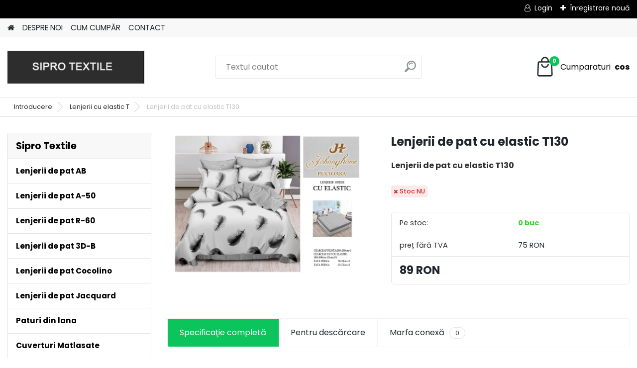

--- FILE ---
content_type: text/html; charset=utf-8
request_url: https://www.siprotextile.ro/Lenjerii-de-pat-cu-elastic-T130-d3830.htm
body_size: 15491
content:

    <!DOCTYPE html>
    <html xmlns:og="http://ogp.me/ns#" xmlns:fb="http://www.facebook.com/2008/fbml" lang="ro" class="tmpl__platinum">
      <head>
          <script>
              window.cookie_preferences = getCookieSettings('cookie_preferences');
              window.cookie_statistics = getCookieSettings('cookie_statistics');
              window.cookie_marketing = getCookieSettings('cookie_marketing');

              function getCookieSettings(cookie_name) {
                  if (document.cookie.length > 0)
                  {
                      cookie_start = document.cookie.indexOf(cookie_name + "=");
                      if (cookie_start != -1)
                      {
                          cookie_start = cookie_start + cookie_name.length + 1;
                          cookie_end = document.cookie.indexOf(";", cookie_start);
                          if (cookie_end == -1)
                          {
                              cookie_end = document.cookie.length;
                          }
                          return unescape(document.cookie.substring(cookie_start, cookie_end));
                      }
                  }
                  return false;
              }
          </script>
                <title>Lenjerii cu elastic  T | Lenjerii de pat cu elastic T130 | Sipro Textile - importator textile de casa</title>
        <script type="text/javascript">var action_unavailable='action_unavailable';var id_language = 'ro';var id_country_code = 'RO';var language_code = 'ro-RO';var path_request = '/request.php';var type_request = 'POST';var cache_break = "2517"; var enable_console_debug = false; var enable_logging_errors = false;var administration_id_language = 'ro';var administration_id_country_code = 'RO';</script>          <script type="text/javascript" src="//ajax.googleapis.com/ajax/libs/jquery/1.8.3/jquery.min.js"></script>
          <script type="text/javascript" src="//code.jquery.com/ui/1.12.1/jquery-ui.min.js" ></script>
                  <script src="/wa_script/js/jquery.hoverIntent.minified.js?_=2025-01-14-11-59" type="text/javascript"></script>
        <script type="text/javascript" src="/admin/jscripts/jquery.qtip.min.js?_=2025-01-14-11-59"></script>
                  <script src="/wa_script/js/jquery.selectBoxIt.min.js?_=2025-01-14-11-59" type="text/javascript"></script>
                  <script src="/wa_script/js/bs_overlay.js?_=2025-01-14-11-59" type="text/javascript"></script>
        <script src="/wa_script/js/bs_design.js?_=2025-01-14-11-59" type="text/javascript"></script>
        <script src="/admin/jscripts/wa_translation.js?_=2025-01-14-11-59" type="text/javascript"></script>
        <link rel="stylesheet" type="text/css" href="/css/jquery.selectBoxIt.wa_script.css?_=2025-01-14-11-59" media="screen, projection">
        <link rel="stylesheet" type="text/css" href="/css/jquery.qtip.lupa.css?_=2025-01-14-11-59">
        
                  <script src="/wa_script/js/jquery.colorbox-min.js?_=2025-01-14-11-59" type="text/javascript"></script>
          <link rel="stylesheet" type="text/css" href="/css/colorbox.css?_=2025-01-14-11-59">
          <script type="text/javascript">
            jQuery(document).ready(function() {
              (function() {
                function createGalleries(rel) {
                  var regex = new RegExp(rel + "\\[(\\d+)]"),
                      m, group = "g_" + rel, groupN;
                  $("a[rel*=" + rel + "]").each(function() {
                    m = regex.exec(this.getAttribute("rel"));
                    if(m) {
                      groupN = group + m[1];
                    } else {
                      groupN = group;
                    }
                    $(this).colorbox({
                      rel: groupN,
                      slideshow:true,
                       maxWidth: "85%",
                       maxHeight: "85%",
                       returnFocus: false
                    });
                  });
                }
                createGalleries("lytebox");
                createGalleries("lyteshow");
              })();
            });</script>
          <script type="text/javascript">
      function init_products_hovers()
      {
        jQuery(".product").hoverIntent({
          over: function(){
            jQuery(this).find(".icons_width_hack").animate({width: "130px"}, 300, function(){});
          } ,
          out: function(){
            jQuery(this).find(".icons_width_hack").animate({width: "10px"}, 300, function(){});
          },
          interval: 40
        });
      }
      jQuery(document).ready(function(){

        jQuery(".param select, .sorting select").selectBoxIt();

        jQuery(".productFooter").click(function()
        {
          var $product_detail_link = jQuery(this).parent().find("a:first");

          if($product_detail_link.length && $product_detail_link.attr("href"))
          {
            window.location.href = $product_detail_link.attr("href");
          }
        });
        init_products_hovers();
        
        ebar_details_visibility = {};
        ebar_details_visibility["user"] = false;
        ebar_details_visibility["basket"] = false;

        ebar_details_timer = {};
        ebar_details_timer["user"] = setTimeout(function(){},100);
        ebar_details_timer["basket"] = setTimeout(function(){},100);

        function ebar_set_show($caller)
        {
          var $box_name = $($caller).attr("id").split("_")[0];

          ebar_details_visibility["user"] = false;
          ebar_details_visibility["basket"] = false;

          ebar_details_visibility[$box_name] = true;

          resolve_ebar_set_visibility("user");
          resolve_ebar_set_visibility("basket");
        }

        function ebar_set_hide($caller)
        {
          var $box_name = $($caller).attr("id").split("_")[0];

          ebar_details_visibility[$box_name] = false;

          clearTimeout(ebar_details_timer[$box_name]);
          ebar_details_timer[$box_name] = setTimeout(function(){resolve_ebar_set_visibility($box_name);},300);
        }

        function resolve_ebar_set_visibility($box_name)
        {
          if(   ebar_details_visibility[$box_name]
             && jQuery("#"+$box_name+"_detail").is(":hidden"))
          {
            jQuery("#"+$box_name+"_detail").slideDown(300);
          }
          else if(   !ebar_details_visibility[$box_name]
                  && jQuery("#"+$box_name+"_detail").not(":hidden"))
          {
            jQuery("#"+$box_name+"_detail").slideUp(0, function() {
              $(this).css({overflow: ""});
            });
          }
        }

        
        jQuery("#user_icon, #basket_icon").hoverIntent({
          over: function(){
            ebar_set_show(this);
            
          } ,
          out: function(){
            ebar_set_hide(this);
          },
          interval: 40
        });
        
        jQuery("#user_icon").click(function(e)
        {
          if(jQuery(e.target).attr("id") == "user_icon")
          {
            window.location.href = "https://www.siprotextile.ro/45e12yht/e-login/";
          }
        });

        jQuery("#basket_icon").click(function(e)
        {
          if(jQuery(e.target).attr("id") == "basket_icon")
          {
            window.location.href = "https://www.siprotextile.ro/45e12yht/e-basket/";
          }
        });
      
      });
    </script>        <meta http-equiv="Content-language" content="ro">
        <meta http-equiv="Content-Type" content="text/html; charset=utf-8">
        <meta name="language" content="ro">
        <meta name="keywords" content="lenjerii,pat,elastic,t130">
        <meta name="description" content="Lenjerii de pat cu elastic T130">
        <meta name="revisit-after" content="1 Days">
        <meta name="distribution" content="global">
        <meta name="expires" content="never">
                  <meta name="expires" content="never">
                    <link rel="previewimage" href="https://www.siprotextile.ro/fotky22167/fotos/_vyr_38302f5236aa-aa24-40b0-9182-73d1d412a417.jpeg" />
                    <link rel="canonical" href="https://www.siprotextile.ro/Lenjerii-de-pat-cu-elastic-T130-d3830.htm?tab=description"/>
          <meta property="og:image" content="http://www.siprotextile.ro/fotky22167/fotos/_vyrn_38302f5236aa-aa24-40b0-9182-73d1d412a417.jpeg" />
<meta property="og:image:secure_url" content="https://www.siprotextile.ro/fotky22167/fotos/_vyrn_38302f5236aa-aa24-40b0-9182-73d1d412a417.jpeg" />
<meta property="og:image:type" content="image/jpeg" />
            <meta name="robots" content="index, follow">
                    <link rel="stylesheet" type="text/css" href="/css/lang_dependent_css/lang_ro.css?_=2025-01-14-11-59" media="screen, projection">
                <link rel='stylesheet' type='text/css' href='/wa_script/js/styles.css?_=2025-01-14-11-59'>
        <script language='javascript' type='text/javascript' src='/wa_script/js/javascripts.js?_=2025-01-14-11-59'></script>
        <script language='javascript' type='text/javascript' src='/wa_script/js/check_tel.js?_=2025-01-14-11-59'></script>
          <script src="/assets/javascripts/buy_button.js?_=2025-01-14-11-59"></script>
            <script type="text/javascript" src="/wa_script/js/bs_user.js?_=2025-01-14-11-59"></script>
        <script type="text/javascript" src="/wa_script/js/bs_fce.js?_=2025-01-14-11-59"></script>
        <script type="text/javascript" src="/wa_script/js/bs_fixed_bar.js?_=2025-01-14-11-59"></script>
        <script type="text/javascript" src="/bohemiasoft/js/bs.js?_=2025-01-14-11-59"></script>
        <script src="/wa_script/js/jquery.number.min.js?_=2025-01-14-11-59" type="text/javascript"></script>
        <script type="text/javascript">
            BS.User.id = 22167;
            BS.User.domain = "45e12yht";
            BS.User.is_responsive_layout = true;
            BS.User.max_search_query_length = 50;
            BS.User.max_autocomplete_words_count = 5;

            WA.Translation._autocompleter_ambiguous_query = ' Cuvantul cautat este prea comun. Va rugam adaugati mai multe litere, cuvinte sau continuati apasand Enter pentru a vedea toate rezultatele cautarii.';
            WA.Translation._autocompleter_no_results_found = ' Nu au fost gasite produse sau categorii de produse.';
            WA.Translation._error = " Eroare";
            WA.Translation._success = " Succes";
            WA.Translation._warning = " Atentie";
            WA.Translation._multiples_inc_notify = '<p class="multiples-warning"><strong>Acest produs poate fi comandat numai în multipli de #inc#. </strong><br><small>Numărul de piese introduse a fost mărit în funcție de acest multiplu.</small></p>';
            WA.Translation._shipping_change_selected = " Schimba...";
            WA.Translation._shipping_deliver_to_address = "_shipping_deliver_to_address";

            BS.Design.template = {
              name: "platinum",
              is_selected: function(name) {
                if(Array.isArray(name)) {
                  return name.indexOf(this.name) > -1;
                } else {
                  return name === this.name;
                }
              }
            };
            BS.Design.isLayout3 = true;
            BS.Design.templates = {
              TEMPLATE_ARGON: "argon",TEMPLATE_NEON: "neon",TEMPLATE_CARBON: "carbon",TEMPLATE_XENON: "xenon",TEMPLATE_AURUM: "aurum",TEMPLATE_CUPRUM: "cuprum",TEMPLATE_ERBIUM: "erbium",TEMPLATE_CADMIUM: "cadmium",TEMPLATE_BARIUM: "barium",TEMPLATE_CHROMIUM: "chromium",TEMPLATE_SILICIUM: "silicium",TEMPLATE_IRIDIUM: "iridium",TEMPLATE_INDIUM: "indium",TEMPLATE_OXYGEN: "oxygen",TEMPLATE_HELIUM: "helium",TEMPLATE_FLUOR: "fluor",TEMPLATE_FERRUM: "ferrum",TEMPLATE_TERBIUM: "terbium",TEMPLATE_URANIUM: "uranium",TEMPLATE_ZINCUM: "zincum",TEMPLATE_CERIUM: "cerium",TEMPLATE_KRYPTON: "krypton",TEMPLATE_THORIUM: "thorium",TEMPLATE_ETHERUM: "etherum",TEMPLATE_KRYPTONIT: "kryptonit",TEMPLATE_TITANIUM: "titanium",TEMPLATE_PLATINUM: "platinum"            };
        </script>
                  <script src="/js/progress_button/modernizr.custom.js"></script>
                      <link rel="stylesheet" type="text/css" href="/bower_components/owl.carousel/dist/assets/owl.carousel.min.css" />
            <link rel="stylesheet" type="text/css" href="/bower_components/owl.carousel/dist/assets/owl.theme.default.min.css" />
            <script src="/bower_components/owl.carousel/dist/owl.carousel.min.js"></script>
                      <link rel="stylesheet" type="text/css" href="/bower_components/priority-nav/dist/priority-nav-core.css" />
            <script src="/bower_components/priority-nav/dist/priority-nav.js"></script>
                      <link rel="stylesheet" type="text/css" href="//static.bohemiasoft.com/jave/style.css?_=2025-01-14-11-59" media="screen">
                    <link rel="stylesheet" type="text/css" href="/css/font-awesome.4.7.0.min.css" media="screen">
          <link rel="stylesheet" type="text/css" href="/sablony/nove/platinum/platinumpurple/css/product_var3.css?_=2025-01-14-11-59" media="screen">
          <style>
    :root {
        --primary: #0BC45C;
        --primary-dark: #009F37;
        --secondary: #F8F8F8;
        --secondary-v2: #2D2D2D;
        --element-color: #1f242d;
        --stars: #ffcf15;
        --sale: #c91e1e;
        
        --empty-basket-text: " Cos gos";
        --full-shopping-basket-text: "Cos cumparaturi";
        --choose-delivery-method-text: "Alegeti metoda de livrare";
        --choose-payment-method-text: "Alegeti metoda de plata";
        --free-price-text: "Gratuit";
        --continue-without-login-text: "Conutinuati fara autentificare";
        --summary-order-text: "Cuprins comanda";
        --cart-contents-text: "Lista de cumparaturi";
        --in-login-text: "Autentificare";
        --in-registration-text: "Inregistrare noua";
        --in-forgotten-pass-text: "Am uitat parola";
        --price-list-filter-text: "Lista de preturi";
        --search-see-everything-text: "Afisati integral";
        --discount-code-text: "Detin un cupon de reducere";
        --searched-cats-text: "Categorii cautate";
        --back-to-eshop-text: "Inapoi la e-shop";
        --to-category-menu-text: "Catre categorie";
        --back-menu-text: "Inapoi";
        --pagination-next-text: "Urmatorul";
        --pagination-previous-text: "Anterior";
        --cookies-files-text: "FIsiere de tip Cookies";
        --newsletter-button-text: "Abonati-va";
        --newsletter-be-up-to-date-text: "Ramaneti la curent";
        --specify-params-text: "Precizati parametrii";
        --article-tags-text: "Etichete articole";
        --watch-product-text: "Urmareste produs";
        --notfull-shopping-text: "Cumparaturi";
        --notfull-basket-is-empty-text: " cos";
        --whole-blog-article-text: "Întregul articol";
        --all-parameters-text: "Toți parametrii";
        --without-var-text: "preț fără TVA";
        --green: "#18c566";
        --primary-light: "#F2FCF8";
        --basket-content-text: " Conținutul coșului";
        --products-in-cat-text: " Produse in categorie";
        
    }
</style>
          <link rel="stylesheet"
                type="text/css"
                id="tpl-editor-stylesheet"
                href="/sablony/nove/platinum/platinumpurple/css/colors.css?_=2025-01-14-11-59"
                media="screen">

          <meta name="viewport" content="width=device-width, initial-scale=1.0">
          <link rel="stylesheet" 
                   type="text/css" 
                   href="https://static.bohemiasoft.com/custom-css/platinum.css?_1768981916" 
                   media="screen"><style type="text/css">
               <!--#site_logo{
                  width: 275px;
                  height: 100px;
                  background-image: url('/fotky22167/design_setup/images/logo_IMG_9354.jpeg?cache_time=1734259482');
                  background-repeat: no-repeat;
                  
                }html body .myheader { 
          
          border: black;
          background-repeat: repeat;
          background-position: 0px 0px;
          
        }#page_background{
                  background-image: none;
                  background-repeat: repeat;
                  background-position: 0px 0px;
                  background-color: #ffffff;
                }.bgLupa{
                  padding: 0;
                  border: none;
                }

 :root { 
 }
-->
                </style>          <link rel="stylesheet" type="text/css" href="/fotky22167/design_setup/css/user_defined.css?_=1514560022" media="screen, projection">
                    <script type="text/javascript" src="/admin/jscripts/wa_dialogs.js?_=2025-01-14-11-59"></script>
                <script type="text/javascript" src="/wa_script/js/search_autocompleter.js?_=2025-01-14-11-59"></script>
              <script>
              WA.Translation._complete_specification = "Specificaţie completă";
              WA.Translation._dont_have_acc = "Nu aveti cont? ";
              WA.Translation._have_acc = "Aveti deja un cont? ";
              WA.Translation._register_titanium = "Inregistrare";
              WA.Translation._login_titanium = "Autentificare ";
              WA.Translation._placeholder_voucher = "Introduceți codul aici";
          </script>
                <script src="/wa_script/js/template/platinum/script.js?_=2025-01-14-11-59"></script>
                    <link rel="stylesheet" type="text/css" href="/assets/vendor/magnific-popup/magnific-popup.css" />
      <script src="/assets/vendor/magnific-popup/jquery.magnific-popup.js"></script>
      <script type="text/javascript">
        BS.env = {
          decPoint: ",",
          basketFloatEnabled: false        };
      </script>
      <script type="text/javascript" src="/node_modules/select2/dist/js/select2.min.js"></script>
      <script type="text/javascript" src="/node_modules/maximize-select2-height/maximize-select2-height.min.js"></script>
      <script type="text/javascript">
        (function() {
          $.fn.select2.defaults.set("language", {
            noResults: function() {return " Nincs találat."},
            inputTooShort: function(o) {
              var n = o.minimum - o.input.length;
              return "_input_too_short".replace("#N#", n);
            }
          });
          $.fn.select2.defaults.set("width", "100%")
        })();

      </script>
      <link type="text/css" rel="stylesheet" href="/node_modules/select2/dist/css/select2.min.css" />
      <script type="text/javascript" src="/wa_script/js/countdown_timer.js?_=2025-01-14-11-59"></script>
      <script type="text/javascript" src="/wa_script/js/app.js?_=2025-01-14-11-59"></script>
      <script type="text/javascript" src="/node_modules/jquery-validation/dist/jquery.validate.min.js"></script>

      
          </head>
      <body class="lang-ro layout3 not-home page-product-detail page-product-3830 basket-empty slider_available template-slider-default vat-payer-y alternative-currency-n" >
        <a name="topweb"></a>
        
  <div id="responsive_layout_large"></div><div id="page">      <div class="top-bar" id="topBar">
                  <div class="top-bar-login">
                          <span class="user-login"><a href="/45e12yht/e-login">Login</a></span>
              <span class="user-register"><a href="/45e12yht/e-register">Înregistrare nouă</a></span>
                        </div>
                        </div>
          <script type="text/javascript">
      var responsive_articlemenu_name = ' Menu';
      var responsive_eshopmenu_name = ' E-shop';
    </script>
        <link rel="stylesheet" type="text/css" href="/css/masterslider.css?_=2025-01-14-11-59" media="screen, projection">
    <script type="text/javascript" src="/js/masterslider.min.js"></script>
    <div class="myheader">
            <!--[if IE 6]>
    <style>
    #main-menu ul ul{visibility:visible;}
    </style>
    <![endif]-->

    
    <div id="new_top_menu"><!-- TOPMENU -->
            <div id="new_template_row" class="">
                 <ul>
            <li class="eshop-menu-home">
              <a href="//www.siprotextile.ro" class="top_parent_act" aria-label="Homepage">
                              </a>
            </li>
          </ul>
          
<ul><li class="eshop-menu-1 eshop-menu-order-1 eshop-menu-odd"><a href="/DESPRE-NOI-a1_0.htm"  class="top_parent">DESPRE NOI</a>
</li></ul>
<ul><li class="eshop-menu-4 eshop-menu-order-2 eshop-menu-even"><a href="/CUM-CUMP-R-a4_0.htm"  class="top_parent">CUM CUMPĂR</a>
</li></ul>
<ul><li class="eshop-menu-2 eshop-menu-order-3 eshop-menu-odd"><a href="/CONTACT-a2_0.htm"  class="top_parent">CONTACT</a>
</li></ul>      </div>
    </div><!-- END TOPMENU -->
            <div class="navigate_bar">
            <div class="logo-wrapper">
            <a id="site_logo" href="//www.siprotextile.ro" class="mylogo" aria-label="Logo"></a>
    </div>
                <div id="search">
      <form name="search" id="searchForm" action="/search-engine.htm" method="GET" enctype="multipart/form-data">
        <label for="q" class="title_left2"> Hľadanie</label>
        <p>
          <input name="slovo" type="text" class="inputBox" id="q" placeholder=" Textul cautat" maxlength="50">
          
          <input type="hidden" id="source_service" value="www.eshop-rapid.ro">
        </p>
        <div class="wrapper_search_submit">
          <input type="submit" class="search_submit" aria-label="search" name="search_submit" value="">
        </div>
        <div id="search_setup_area">
          <input id="hledatjak2" checked="checked" type="radio" name="hledatjak" value="2">
          <label for="hledatjak2">Caută în produse</label>
          <br />
          <input id="hledatjak1"  type="radio" name="hledatjak" value="1">
          <label for="hledatjak1">Caută în articole scrise</label>
                    <script type="text/javascript">
            function resolve_search_mode_visibility()
            {
              if (jQuery('form[name=search] input').is(':focus'))
              {
                if (jQuery('#search_setup_area').is(':hidden'))
                {
                  jQuery('#search_setup_area').slideDown(400);
                }
              }
              else
              {
                if (jQuery('#search_setup_area').not(':hidden'))
                {
                  jQuery('#search_setup_area').slideUp(400);
                }
              }
            }

            $('form[name=search] input').click(function() {
              this.focus();
            });

            jQuery('form[name=search] input')
                .focus(function() {
                  resolve_search_mode_visibility();
                })
                .blur(function() {
                  setTimeout(function() {
                    resolve_search_mode_visibility();
                  }, 1000);
                });

          </script>
                  </div>
      </form>
    </div>
            
  <div id="ebar" class="" >        <div id="basket_icon" >
            <div id="basket_detail">
                <div id="basket_arrow_tag"></div>
                <div id="basket_content_tag">
                    <a id="quantity_tag" href="/45e12yht/e-basket" rel="nofollow" class="elink"><span class="quantity_count">0</span>
                    <span class="basket_empty"> Cosul este <span class="bold">gol</span></span></a>                </div>
            </div>
        </div>
                </div>      </div>
          </div>
    <div id="page_background">      <div class="hack-box"><!-- HACK MIN WIDTH FOR IE 5, 5.5, 6  -->
                  <div id="masterpage" ><!-- MASTER PAGE -->
              <div id="header">          </div><!-- END HEADER -->
                    <div id="aroundpage"><!-- AROUND PAGE -->
            <div class="extra-menu-wrapper">
      <!-- LEFT BOX -->
      <div id="left-box">
              <div class="menu-typ-1" id="left_eshop">
                <p class="title_left_eshop">Sipro Textile</p>
          
        <div id="inleft_eshop">
          <div class="leftmenu2">
                <ul class="root-eshop-menu">
            <li class="new-tmpl-home-button">
        <a href="//www.siprotextile.ro">
          <i class="fa fa-home" aria-hidden="true"></i>
        </a>
      </li>
              <li class="leftmenuDef category-menu-1 category-menu-order-1 category-menu-odd remove_point">
          <a href="/Lenjerii-de-pat-AB-c1_0_1.htm">            <strong>
              Lenjerii de pat AB            </strong>
            </a>        </li>

                <li class="leftmenuDef category-menu-2 category-menu-order-2 category-menu-even remove_point">
          <a href="/Lenjerii-de-pat-A-50-c2_0_1.htm">            <strong>
              Lenjerii de pat A-50            </strong>
            </a>        </li>

                <li class="leftmenuDef category-menu-3 category-menu-order-3 category-menu-odd remove_point">
          <a href="/Lenjerii-de-pat-R-60-c3_0_1.htm">            <strong>
              Lenjerii de pat R-60            </strong>
            </a>        </li>

                <li class="leftmenuDef category-menu-4 category-menu-order-4 category-menu-even remove_point">
          <a href="/Lenjerii-de-pat-3D-B-c4_0_1.htm">            <strong>
              Lenjerii de pat 3D-B            </strong>
            </a>        </li>

                <li class="leftmenuDef category-menu-5 category-menu-order-5 category-menu-odd remove_point">
          <a href="/Lenjerii-de-pat-Cocolino-c5_0_1.htm">            <strong>
              Lenjerii de pat Cocolino            </strong>
            </a>        </li>

                <li class="leftmenuDef category-menu-6 category-menu-order-6 category-menu-even remove_point">
          <a href="/Lenjerii-de-pat-Jacquard-c6_0_1.htm">            <strong>
              Lenjerii de pat Jacquard            </strong>
            </a>        </li>

                <li class="leftmenuDef category-menu-11 category-menu-order-7 category-menu-odd remove_point">
          <a href="/Paturi-din-lana-c11_0_1.htm">            <strong>
              Paturi din lana            </strong>
            </a>        </li>

                <li class="leftmenuDef category-menu-12 category-menu-order-8 category-menu-even remove_point">
          <a href="/Cuverturi-Matlasate-c12_0_1.htm">            <strong>
              Cuverturi Matlasate            </strong>
            </a>        </li>

                <li class="leftmenuDef category-menu-14 category-menu-order-9 category-menu-odd remove_point">
          <a href="/Cuvertura-5-Piese-c14_0_1.htm">            <strong>
              Cuvertura 5 Piese             </strong>
            </a>        </li>

                <li class="leftmenuDef category-menu-16 category-menu-order-10 category-menu-even remove_point">
          <a href="/Lenjerii-de-pat-1-persoana-y-c16_0_1.htm">            <strong>
              Lenjerii de pat 1 persoana-y            </strong>
            </a>        </li>

                <li class="leftmenuDef category-menu-17 category-menu-order-11 category-menu-odd remove_point">
          <a href="/Lenjerii-de-pat-1-pers-finet-c17_0_1.htm">            <strong>
              Lenjerii de pat 1 pers finet            </strong>
            </a>        </li>

                <li class="leftmenuDef category-menu-18 category-menu-order-12 category-menu-even remove_point">
          <a href="/Huse-de-pat-G-finet-c18_0_1.htm">            <strong>
              Huse de pat G-finet            </strong>
            </a>        </li>

                <li class="leftmenuDef category-menu-20 category-menu-order-13 category-menu-odd remove_point">
          <a href="/Lenjerii-de-pat-craciun-finet-c20_0_1.htm">            <strong>
              Lenjerii de pat craciun finet             </strong>
            </a>        </li>

                <li class="leftmenuDef category-menu-21 category-menu-order-14 category-menu-even remove_point">
          <a href="/Lenjerii-de-pat-D-c21_0_1.htm">            <strong>
              Lenjerii de pat D            </strong>
            </a>        </li>

                <li class="leftmenuAct category-menu-22 category-menu-order-15 category-menu-odd remove_point">
          <a href="/Lenjerii-cu-elastic-T-c22_0_1.htm">            <strong>
              Lenjerii cu elastic  T            </strong>
            </a>        </li>

            <ul class="eshop-submenu level-2">
            <li class="new-tmpl-home-button">
        <a href="//">
          <i class="fa fa-home" aria-hidden="true"></i>
        </a>
      </li>
          </ul>
      <style>
        #left-box .remove_point a::before
        {
          display: none;
        }
      </style>
            <li class="leftmenuDef category-menu-23 category-menu-order-16 category-menu-even remove_point">
          <a href="/Lenjerii-de-pat-E-c23_0_1.htm">            <strong>
              Lenjerii de pat E            </strong>
            </a>        </li>

                <li class="leftmenuDef category-menu-24 category-menu-order-17 category-menu-odd remove_point">
          <a href="/Lenjerii-A2-c24_0_1.htm">            <strong>
              Lenjerii A2            </strong>
            </a>        </li>

                <li class="leftmenuDef category-menu-26 category-menu-order-18 category-menu-even remove_point">
          <a href="/Huse-finet-craciun-c26_0_1.htm">            <strong>
              Huse finet craciun            </strong>
            </a>        </li>

                <li class="leftmenuDef category-menu-27 category-menu-order-19 category-menu-odd remove_point">
          <a href="/Lenjerii-de-pat-T60-c27_0_1.htm">            <strong>
              Lenjerii de pat T60            </strong>
            </a>        </li>

                <li class="leftmenuDef category-menu-28 category-menu-order-20 category-menu-even remove_point">
          <a href="/Lenjerii-elastic-uni-c28_0_1.htm">            <strong>
              Lenjerii elastic uni            </strong>
            </a>        </li>

                <li class="leftmenuDef category-menu-29 category-menu-order-21 category-menu-odd remove_point">
          <a href="/Huse-finet-unii-c29_0_1.htm">            <strong>
              Huse finet unii            </strong>
            </a>        </li>

                <li class="leftmenuDef category-menu-31 category-menu-order-22 category-menu-even remove_point">
          <a href="/Lenjerii-1-pers-unii-c31_0_1.htm">            <strong>
              Lenjerii 1 pers  unii            </strong>
            </a>        </li>

                <li class="leftmenuDef category-menu-32 category-menu-order-23 category-menu-odd remove_point">
          <a href="/Husa-de-scaun-6-buc-set-c32_0_1.htm">            <strong>
              Husa de scaun 6 buc set            </strong>
            </a>        </li>

                <li class="leftmenuDef category-menu-33 category-menu-order-24 category-menu-even remove_point">
          <a href="/Huse-de-scaun-catifea-c33_0_1.htm">            <strong>
              Huse de scaun catifea            </strong>
            </a>        </li>

                <li class="leftmenuDef category-menu-34 category-menu-order-25 category-menu-odd remove_point">
          <a href="/lenjerii-damasc-A-c34_0_1.htm">            <strong>
              lenjerii damasc A            </strong>
            </a>        </li>

                <li class="leftmenuDef category-menu-35 category-menu-order-26 category-menu-even remove_point">
          <a href="/Damasc-1-pers-elastic-c35_0_1.htm">            <strong>
              Damasc 1 pers elastic             </strong>
            </a>        </li>

                <li class="leftmenuDef category-menu-36 category-menu-order-27 category-menu-odd remove_point">
          <a href="/Covoare-baie-3-piese-c36_0_1.htm">            <strong>
              Covoare baie 3 piese            </strong>
            </a>        </li>

                <li class="leftmenuDef category-menu-37 category-menu-order-28 category-menu-even remove_point">
          <a href="/Covoare-bucatarie-2-piese-c37_0_1.htm">            <strong>
              Covoare bucatarie 2 piese            </strong>
            </a>        </li>

                <li class="leftmenuDef category-menu-38 category-menu-order-29 category-menu-odd remove_point">
          <a href="/Covoare-copii-80x150-c38_0_1.htm">            <strong>
              Covoare copii 80x150            </strong>
            </a>        </li>

                <li class="leftmenuDef category-menu-39 category-menu-order-30 category-menu-even remove_point">
          <a href="/Covoare-living-150-230-c39_0_1.htm">            <strong>
              Covoare living 150/230            </strong>
            </a>        </li>

                <li class="leftmenuDef category-menu-40 category-menu-order-31 category-menu-odd remove_point">
          <a href="/Lenjerii-cu-pilota-de-matase-c40_0_1.htm">            <strong>
              Lenjerii cu pilota de matase            </strong>
            </a>        </li>

                <li class="leftmenuDef category-menu-42 category-menu-order-32 category-menu-even remove_point">
          <a href="/Huse-fotoliu-c42_0_1.htm">            <strong>
              Huse fotoliu            </strong>
            </a>        </li>

                <li class="leftmenuDef category-menu-43 category-menu-order-33 category-menu-odd remove_point">
          <a href="/Covoare-copii-120x180-c43_0_1.htm">            <strong>
              Covoare copii 120x180            </strong>
            </a>        </li>

                <li class="leftmenuDef category-menu-44 category-menu-order-34 category-menu-even remove_point">
          <a href="/Paturi-blanita-c44_0_1.htm">            <strong>
              Paturi blanita            </strong>
            </a>        </li>

                <li class="leftmenuDef category-menu-45 category-menu-order-35 category-menu-odd remove_point">
          <a href="/huse-cocolino-c45_0_1.htm">            <strong>
              huse cocolino            </strong>
            </a>        </li>

                <li class="leftmenuDef category-menu-46 category-menu-order-36 category-menu-even remove_point">
          <a href="/Cuvertur-2-fete-c46_0_1.htm">            <strong>
              Cuvertură 2 fete             </strong>
            </a>        </li>

                <li class="leftmenuDef category-menu-47 category-menu-order-37 category-menu-odd remove_point">
          <a href="/Husa-canapea-2-locuri-c47_0_1.htm">            <strong>
              Husa canapea 2 locuri            </strong>
            </a>        </li>

                <li class="leftmenuDef category-menu-48 category-menu-order-38 category-menu-even remove_point">
          <a href="/Husa-canapea-3-locuri-c48_0_1.htm">            <strong>
              Husa canapea 3 locuri            </strong>
            </a>        </li>

                <li class="leftmenuDef category-menu-49 category-menu-order-39 category-menu-odd remove_point">
          <a href="/Huse-coltar-c49_0_1.htm">            <strong>
              Huse coltar            </strong>
            </a>        </li>

                <li class="leftmenuDef category-menu-50 category-menu-order-40 category-menu-even remove_point">
          <a href="/Husa-canapea-2-fotolii-c50_0_1.htm">            <strong>
              Husa canapea +2 fotolii            </strong>
            </a>        </li>

                <li class="leftmenuDef category-menu-51 category-menu-order-41 category-menu-odd remove_point">
          <a href="/Lenjerii-Damasc-cu-elastic-c51_0_1.htm">            <strong>
              Lenjerii Damasc cu elastic             </strong>
            </a>        </li>

                <li class="leftmenuDef category-menu-52 category-menu-order-42 category-menu-even remove_point">
          <a href="/Covoare-living-200-300-c52_0_1.htm">            <strong>
              Covoare living 200/300            </strong>
            </a>        </li>

                <li class="leftmenuDef category-menu-53 category-menu-order-43 category-menu-odd remove_point">
          <a href="/Covoare-living-80-300-c53_0_1.htm">            <strong>
              Covoare living 80/300            </strong>
            </a>        </li>

                <li class="leftmenuDef category-menu-54 category-menu-order-44 category-menu-even remove_point">
          <a href="/Covoare-living-100-200-c54_0_1.htm">            <strong>
              Covoare living 100/200            </strong>
            </a>        </li>

                <li class="leftmenuDef category-menu-55 category-menu-order-45 category-menu-odd remove_point">
          <a href="/Covoare-living-80-150-c55_0_1.htm">            <strong>
              Covoare living 80/150            </strong>
            </a>        </li>

                <li class="leftmenuDef category-menu-56 category-menu-order-46 category-menu-even remove_point">
          <a href="/Finet-cu-inimioare-brodate-c56_0_1.htm">            <strong>
              Finet cu inimioare brodate            </strong>
            </a>        </li>

                <li class="leftmenuDef category-menu-57 category-menu-order-47 category-menu-odd remove_point">
          <a href="/Huse-scaun-4-buc-c57_0_1.htm">            <strong>
              Huse scaun 4 buc            </strong>
            </a>        </li>

                <li class="leftmenuDef category-menu-58 category-menu-order-48 category-menu-even remove_point">
          <a href="/Finet-cu-nasturii-c58_0_1.htm">            <strong>
              Finet cu nasturii            </strong>
            </a>        </li>

                <li class="leftmenuDef category-menu-59 category-menu-order-49 category-menu-odd remove_point">
          <a href="/Jacquard-6-piese-c59_0_1.htm">            <strong>
              Jacquard 6 piese            </strong>
            </a>        </li>

                <li class="leftmenuDef category-menu-60 category-menu-order-50 category-menu-even remove_point">
          <a href="/Finet-carouri-T4-c60_0_1.htm">            <strong>
              Finet carouri T4            </strong>
            </a>        </li>

                <li class="leftmenuDef category-menu-61 category-menu-order-51 category-menu-odd remove_point">
          <a href="/1-pers-finet-Cr-ciun-Q1-c61_0_1.htm">            <strong>
              1 pers finet Crăciun Q1            </strong>
            </a>        </li>

                <li class="leftmenuDef category-menu-63 category-menu-order-52 category-menu-even remove_point">
          <a href="/Lenjerii-Cr-ciun-cu-elastic-QT-c63_0_1.htm">            <strong>
              Lenjerii Crăciun cu elastic QT            </strong>
            </a>        </li>

                <li class="leftmenuDef category-menu-64 category-menu-order-53 category-menu-odd remove_point">
          <a href="/Lenjerii-cocolino-6-piese-c64_0_1.htm">            <strong>
              Lenjerii cocolino 6 piese            </strong>
            </a>        </li>

                <li class="leftmenuDef category-menu-65 category-menu-order-54 category-menu-even remove_point">
          <a href="/Lenjerii-6-piese-3d-c65_0_1.htm">            <strong>
              Lenjerii 6 piese 3d            </strong>
            </a>        </li>

                <li class="leftmenuDef category-menu-66 category-menu-order-55 category-menu-odd remove_point">
          <a href="/Lenjerii-de-pat-YE-c66_0_1.htm">            <strong>
              Lenjerii de pat YE            </strong>
            </a>        </li>

                <li class="leftmenuDef category-menu-67 category-menu-order-56 category-menu-even remove_point">
          <a href="/1-PERS-FINET-CRACIUN-QY-c67_0_1.htm">            <strong>
              1 PERS FINET CRACIUN QY            </strong>
            </a>        </li>

                <li class="leftmenuDef category-menu-68 category-menu-order-57 category-menu-odd remove_point">
          <a href="/LENJERII-DE-PAT-CRACIUN-Q2-c68_0_1.htm">            <strong>
              LENJERII DE PAT CRACIUN Q2             </strong>
            </a>        </li>

                <li class="leftmenuDef category-menu-69 category-menu-order-58 category-menu-even remove_point">
          <a href="/Lenjerii-8-piese-c69_0_1.htm">            <strong>
              Lenjerii 8 piese            </strong>
            </a>        </li>

                <li class="leftmenuDef category-menu-70 category-menu-order-59 category-menu-odd remove_point">
          <a href="/Bl-ni-fluturii-c70_0_1.htm">            <strong>
              Blăniță fluturii             </strong>
            </a>        </li>

                <li class="leftmenuDef category-menu-71 category-menu-order-60 category-menu-even remove_point">
          <a href="/Blanita-dungii-c71_0_1.htm">            <strong>
              Blanita dungii            </strong>
            </a>        </li>

                <li class="leftmenuDef category-menu-72 category-menu-order-61 category-menu-odd remove_point">
          <a href="/Lenjerii-1-pers-3D-c72_0_1.htm">            <strong>
              Lenjerii 1 pers 3D             </strong>
            </a>        </li>

                <li class="leftmenuDef category-menu-74 category-menu-order-62 category-menu-even remove_point">
          <a href="/Huse-matlasate-topper-160-200-c74_0_1.htm">            <strong>
              Huse matlasate topper 160/200            </strong>
            </a>        </li>

                <li class="leftmenuDef category-menu-75 category-menu-order-63 category-menu-odd remove_point">
          <a href="/huse-matlasate-topper-180-200-c75_0_1.htm">            <strong>
              huse matlasate topper 180/200            </strong>
            </a>        </li>

                <li class="leftmenuDef category-menu-76 category-menu-order-64 category-menu-even remove_point">
          <a href="/Unii-fara-elastic-c76_0_1.htm">            <strong>
              Unii  fara elastic            </strong>
            </a>        </li>

                <li class="leftmenuDef category-menu-77 category-menu-order-65 category-menu-odd remove_point">
          <a href="/Damasc-fara-elastic-A1-c77_0_1.htm">            <strong>
              Damasc fara elastic A1            </strong>
            </a>        </li>

                <li class="leftmenuDef category-menu-78 category-menu-order-66 category-menu-even remove_point">
          <a href="/LENJERII-1-PERS-DEGRADE-G60-c78_0_1.htm">            <strong>
              LENJERII 1 PERS DEGRADE G60            </strong>
            </a>        </li>

                <li class="leftmenuDef category-menu-79 category-menu-order-67 category-menu-odd remove_point">
          <a href="/LENJERIE-Y40-ALB-c79_0_1.htm">            <strong>
              LENJERIE Y40-ALB            </strong>
            </a>        </li>

                <li class="leftmenuDef category-menu-80 category-menu-order-68 category-menu-even remove_point">
          <a href="/HUSE-SATINAT-c80_0_1.htm">            <strong>
              HUSE SATINAT            </strong>
            </a>        </li>

                <li class="leftmenuDef category-menu-81 category-menu-order-69 category-menu-odd remove_point">
          <a href="/LENJERII-8-PIESE-CU-ELASTIC-c81_0_1.htm">            <strong>
               LENJERII 8 PIESE CU ELASTIC            </strong>
            </a>        </li>

                <li class="leftmenuDef category-menu-82 category-menu-order-70 category-menu-even remove_point">
          <a href="/lenjerie-1-pers-SPE-c82_0_1.htm">            <strong>
              lenjerie 1 pers SPE            </strong>
            </a>        </li>

                <li class="leftmenuDef category-menu-83 category-menu-order-71 category-menu-odd remove_point">
          <a href="/LENJERII-1-PERS-SP-c83_0_1.htm">            <strong>
              LENJERII 1 PERS SP            </strong>
            </a>        </li>

                <li class="leftmenuDef category-menu-84 category-menu-order-72 category-menu-even remove_point">
          <a href="/Lenjerii-3d-cu-elastic-c84_0_1.htm">            <strong>
              Lenjerii 3d cu elastic            </strong>
            </a>        </li>

                <li class="leftmenuDef category-menu-85 category-menu-order-73 category-menu-odd remove_point">
          <a href="/Lenjerii-damasc-cu-elastic-6-p-c85_0_1.htm">            <strong>
              Lenjerii damasc cu elastic 6 p            </strong>
            </a>        </li>

                <li class="leftmenuDef category-menu-86 category-menu-order-74 category-menu-even remove_point">
          <a href="/Lenjerii-damasc-fara-elastic-6-c86_0_1.htm">            <strong>
              Lenjerii damasc fara elastic 6            </strong>
            </a>        </li>

                <li class="leftmenuDef category-menu-87 category-menu-order-75 category-menu-odd remove_point">
          <a href="/Lenjerii-damasc-elastic-4piese-c87_0_1.htm">            <strong>
              Lenjerii damasc elastic 4piese            </strong>
            </a>        </li>

                <li class="leftmenuDef category-menu-88 category-menu-order-76 category-menu-even remove_point">
          <a href="/Lenjerii-damasc-fara-elastic-4-c88_0_1.htm">            <strong>
              Lenjerii damasc fara elastic 4            </strong>
            </a>        </li>

                <li class="leftmenuDef category-menu-89 category-menu-order-77 category-menu-odd remove_point">
          <a href="/Huse-damasc-c89_0_1.htm">            <strong>
              Huse damasc            </strong>
            </a>        </li>

                <li class="leftmenuDef category-menu-90 category-menu-order-78 category-menu-even remove_point">
          <a href="/Lenjerii-BBC-Satinat-7-piese-c90_0_1.htm">            <strong>
              Lenjerii BBC Satinat 7 piese            </strong>
            </a>        </li>

                <li class="leftmenuDef category-menu-91 category-menu-order-79 category-menu-odd remove_point">
          <a href="/coltare-c91_0_1.htm">            <strong>
              coltare            </strong>
            </a>        </li>

                <li class="leftmenuDef category-menu-92 category-menu-order-80 category-menu-even remove_point">
          <a href="/fotolii-c92_0_1.htm">            <strong>
              fotolii            </strong>
            </a>        </li>

                <li class="leftmenuDef category-menu-93 category-menu-order-81 category-menu-odd remove_point">
          <a href="/canapea-2-loc-c93_0_1.htm">            <strong>
              canapea 2 loc            </strong>
            </a>        </li>

                <li class="leftmenuDef category-menu-94 category-menu-order-82 category-menu-even remove_point">
          <a href="/canapea-3-loc-c94_0_1.htm">            <strong>
              canapea 3 loc            </strong>
            </a>        </li>

                <li class="leftmenuDef category-menu-95 category-menu-order-83 category-menu-odd remove_point">
          <a href="/scaun-c95_0_1.htm">            <strong>
              scaun            </strong>
            </a>        </li>

                <li class="leftmenuDef category-menu-96 category-menu-order-84 category-menu-even remove_point">
          <a href="/COLTAR-PLUSAT-c96_0_1.htm">            <strong>
              COLTAR PLUSAT             </strong>
            </a>        </li>

                <li class="leftmenuDef category-menu-97 category-menu-order-85 category-menu-odd remove_point">
          <a href="/Patura-cocolino-fosforescente-c97_0_1.htm">            <strong>
              Patura cocolino fosforescente            </strong>
            </a>        </li>

                <li class="leftmenuDef category-menu-98 category-menu-order-86 category-menu-even remove_point">
          <a href="/Patura-blanita-cu-fermoar-c98_0_1.htm">            <strong>
              Patura blanita cu fermoar            </strong>
            </a>        </li>

                <li class="leftmenuDef category-menu-99 category-menu-order-87 category-menu-odd remove_point">
          <a href="/PILOTE-BLANITA-c99_0_1.htm">            <strong>
              PILOTE BLANITA            </strong>
            </a>        </li>

                <li class="leftmenuDef category-menu-100 category-menu-order-88 category-menu-even remove_point">
          <a href="/Damasc-1-pers-DY-c100_0_1.htm">            <strong>
              Damasc 1 pers DY            </strong>
            </a>        </li>

                <li class="leftmenuDef category-menu-101 category-menu-order-89 category-menu-odd remove_point">
          <a href="/Lenjerii-Matase-6-piese-c101_0_1.htm">            <strong>
              Lenjerii Matase 6 piese            </strong>
            </a>        </li>

                <li class="leftmenuDef category-menu-102 category-menu-order-90 category-menu-even remove_point">
          <a href="/Lenjerii-finet-cu-imprimeu-c102_0_1.htm">            <strong>
              Lenjerii finet cu imprimeu             </strong>
            </a>        </li>

                <li class="leftmenuDef category-menu-103 category-menu-order-91 category-menu-odd remove_point">
          <a href="/Huse-satinat-160-200-c103_0_1.htm">            <strong>
              Huse satinat 160/200            </strong>
            </a>        </li>

                <li class="leftmenuDef category-menu-104 category-menu-order-92 category-menu-even remove_point">
          <a href="/Huse-scaun-catifea-c104_0_1.htm">            <strong>
              Huse scaun catifea            </strong>
            </a>        </li>

                <li class="leftmenuDef category-menu-105 category-menu-order-93 category-menu-odd remove_point">
          <a href="/Huse-fotoliu-catifea-c105_0_1.htm">            <strong>
              Huse fotoliu catifea            </strong>
            </a>        </li>

                <li class="leftmenuDef category-menu-106 category-menu-order-94 category-menu-even remove_point">
          <a href="/Huse-canapea-2-loc-catifea-c106_0_1.htm">            <strong>
              Huse canapea 2 loc catifea            </strong>
            </a>        </li>

                <li class="leftmenuDef category-menu-107 category-menu-order-95 category-menu-odd remove_point">
          <a href="/Husa-canapea-3-loc-catifea-c107_0_1.htm">            <strong>
              Husa canapea 3 loc catifea            </strong>
            </a>        </li>

                <li class="leftmenuDef category-menu-108 category-menu-order-96 category-menu-even remove_point">
          <a href="/Husa-coltar-catifea-c108_0_1.htm">            <strong>
              Husa coltar catifea            </strong>
            </a>        </li>

            </ul>
      <style>
        #left-box .remove_point a::before
        {
          display: none;
        }
      </style>
              </div>
        </div>

        
        <div id="footleft1">
                  </div>

            </div>
            </div><!-- END LEFT BOX -->
            <div id="right-box"><!-- RIGHT BOX2 -->
        <!-- xxxx badRight xxxx -->    <div class="break"></div>
    <div class="contact-box"><!-- CONTACT BOX -->
            <p class="contact-box-title">CONTACT</p>
      <div class="in-contact-box"><!-- in the contacts -->
        <div class="contact" itemscope itemtype="http://schema.org/Organization">
                      <span itemprop="legalName">Sipro Textile s.r.l.</span><br>
                        <span itemprop="address">
              Strada Strada 2. nr 17<br>              Afumati, Ilfov<br>            </span>
            <a class="contact_mail_box" itemprop="email" href="mailto:office@siprotextile.ro">scrieţi-ne</a><br>        </div>
      </div><!-- end in the contacts -->
          </div><!-- END CONTACT -->
    <div id="contact-foot"></div><!-- foot right box -->
    <div class="break"></div>
          </div><!-- END RIGHT BOX -->
      </div>

            <hr class="hide">
                        <div id="centerpage2"><!-- CENTER PAGE -->
              <div id="incenterpage2"><!-- in the center -->
                <script type="text/javascript">
  var product_information = {
    id: '3830',
    name: 'Lenjerii de pat cu elastic T130',
    brand: '',
    price: '75',
    category: 'Lenjerii cu elastic  T',
    is_variant: false,
    variant_id: 0  };
</script>
        <div id="fb-root"></div>
    <script>(function(d, s, id) {
            var js, fjs = d.getElementsByTagName(s)[0];
            if (d.getElementById(id)) return;
            js = d.createElement(s); js.id = id;
            js.src = "//connect.facebook.net/ ro_RO/all.js#xfbml=1&appId=";
            fjs.parentNode.insertBefore(js, fjs);
        }(document, 'script', 'facebook-jssdk'));</script>
      <script type="application/ld+json">
      {
        "@context": "http://schema.org",
        "@type": "Product",
                "name": "Lenjerii de pat cu elastic T130",
        "description": "",
                "image": "https://www.siprotextile.ro/fotky22167/fotos/_vyr_38302f5236aa-aa24-40b0-9182-73d1d412a417.jpeg",
                "gtin13": "",
        "mpn": "",
        "sku": "",
        "brand": "",

        "offers": {
            "@type": "Offer",
            "availability": "https://schema.org/OutOfStock",
            "price": "75",
"priceCurrency": "RON",
"priceValidUntil": "2036-01-22",
            "url": "https://www.siprotextile.ro/Lenjerii-de-pat-cu-elastic-T130-d3830.htm"
        }
      }
</script>
              <script type="application/ld+json">
{
    "@context": "http://schema.org",
    "@type": "BreadcrumbList",
    "itemListElement": [
    {
        "@type": "ListItem",
        "position": 1,
        "item": {
            "@id": "https://www.siprotextile.ro",
            "name": "Home"
            }
    },     {
        "@type": "ListItem",
        "position": 2,
        "item": {
            "@id": "https://www.siprotextile.ro/Lenjerii-cu-elastic-T-c22_0_1.htm",
            "name": "Lenjerii cu elastic  T"
        }
        },
    {
        "@type": "ListItem",
        "position": 3,
        "item": {
            "@id": "https://www.siprotextile.ro/Lenjerii-de-pat-cu-elastic-T130-d3830.htm",
            "name": "Lenjerii de pat cu elastic T130"
    }
    }
]}
</script>
          <script type="text/javascript" src="/wa_script/js/bs_variants.js?date=2462013"></script>
  <script type="text/javascript" src="/wa_script/js/rating_system.js"></script>
  <script type="text/javascript">
    <!--
    $(document).ready(function () {
      BS.Variants.register_events();
      BS.Variants.id_product = 3830;
    });

    function ShowImage2(name, width, height, domen) {
      window.open("/wa_script/image2.php?soub=" + name + "&domena=" + domen, "", "toolbar=no,scrollbars=yes,location=no,status=no,width=" + width + ",height=" + height + ",resizable=1,screenX=20,screenY=20");
    }
    ;
    // --></script>
  <script type="text/javascript">
    <!--
    function Kontrola() {
      if (document.theForm.autor.value == "") {
        document.theForm.autor.focus();
        BS.ui.popMessage.alert("Trebuie să completaţi numele vostru");
        return false;
      }
      if (document.theForm.email.value == "") {
        document.theForm.email.focus();
        BS.ui.popMessage.alert("Trebuie să completaţi emailul vostru");
        return false;
      }
      if (document.theForm.titulek.value == "") {
        document.theForm.titulek.focus();
        BS.ui.popMessage.alert("Completaţi denumirea comentariului");
        return false;
      }
      if (document.theForm.prispevek.value == "") {
        document.theForm.prispevek.focus();
        BS.ui.popMessage.alert("Introduceţi textul comentariului");
        return false;
      }
      if (document.theForm.captcha.value == "") {
        document.theForm.captcha.focus();
        BS.ui.popMessage.alert("Reintroduceţi codul de siguranţă");
        return false;
      }
      if (jQuery("#captcha_image").length > 0 && jQuery("#captcha_input").val() == "") {
        jQuery("#captcha_input").focus();
        BS.ui.popMessage.alert("Rescrie imaginea de securitate");
        return false;
      }

      }

      -->
    </script>
          <script type="text/javascript" src="/wa_script/js/detail.js?date=2022-06-01"></script>
          <script type="text/javascript">
      product_price = "90";
    product_price_non_ceil =   "89.25";
    currency = "RON";
    currency_position = "1";
    tax_subscriber = "a";
    ceny_jak = "1";
    desetiny = "0";
    dph = "19";
    currency_second = "";
    currency_second_rate = "0";
    lang = "";    </script>
          <script>
          related_click = false;
          $(document).ready(function () {
              $(".buy_btn").on("click", function(){
                    related_click = true;
              });

              $("#buy_btn, #buy_prg").on("click", function () {
                  var variant_selected_reload = false;
                  var url = window.location.href;
                  if (url.indexOf('?variant=not_selected') > -1)
                  {
                      url = window.location.href;
                  }
                  else
                  {
                      url = window.location.href + "?variant=not_selected";
                  }
                  if ($("#1SelectBoxIt").length !== undefined)
                  {
                      var x = $("#1SelectBoxIt").attr("aria-activedescendant");
                      if (x == 0)
                      {
                          variant_selected_reload = true;
                          document.cookie = "variantOne=unselected;path=/";
                      }
                      else
                      {
                          var id_ciselnik = $("#1SelectBoxItOptions #" + x).attr("data-val");
                          document.cookie = "variantOne=" + id_ciselnik + ";path=/";
                      }
                  }
                  else if ($("#1SelectBoxItText").length !== undefined)
                  {
                      var x = $("#1SelectBoxItText").attr("data-val");
                      if (x == 0)
                      {
                          variant_selected_reload = true;
                          document.cookie = "variantOne=unselected;path=/";
                      }
                      else
                      {
                          var id_ciselnik = $("#1SelectBoxItOptions #" + x).attr("data-val");
                          document.cookie = "variantOne=" + id_ciselnik + ";path=/";
                      }
                  }
                  if ($("#2SelectBoxIt").length !== undefined)
                  {
                      var x = $("#2SelectBoxIt").attr("aria-activedescendant");
                      if (x == 0)
                      {
                          variant_selected_reload = true;
                          document.cookie = "variantTwo=unselected;path=/";
                      }
                      else
                      {
                          var id_ciselnik = $("#2SelectBoxItOptions #" + x).attr("data-val");
                          document.cookie = "variantTwo=" + id_ciselnik + ";path=/";
                      }
                  }
                  else if ($("#2SelectBoxItText").length !== undefined)
                  {
                      var x = $("#2SelectBoxItText").attr("data-val");
                      if (x == 0)
                      {
                          variant_selected_reload = true;
                          document.cookie = "variantTwo=unselected;path=/";
                      }
                      else
                      {
                          var id_ciselnik = $("#2SelectBoxItOptions #" + x).attr("data-val");
                          document.cookie = "variantTwo=" + id_ciselnik + ";path=/";
                      }
                  }
                  if ($("#3SelectBoxIt").length !== undefined)
                  {
                      var x = $("#3SelectBoxIt").attr("aria-activedescendant");
                      if (x == 0)
                      {
                          variant_selected_reload = true;
                          document.cookie = "variantThree=unselected;path=/";
                      }
                      else
                      {
                          var id_ciselnik = $("#3SelectBoxItOptions #" + x).attr("data-val");
                          document.cookie = "variantThree=" + id_ciselnik + ";path=/";
                      }
                  }
                  else if ($("#3SelectBoxItText").length !== undefined)
                  {
                      var x = $("#3SelectBoxItText").attr("data-val");
                      if (x == 0)
                      {
                          variant_selected_reload = true;
                          document.cookie = "variantThree=unselected;path=/";
                      }
                      else
                      {
                          var id_ciselnik = $("#3SelectBoxItOptions #" + x).attr("data-val");
                          document.cookie = "variantThree=" + id_ciselnik + ";path=/";
                      }
                  }
                  if(variant_selected_reload == true)
                  {
                      jQuery("input[name=variant_selected]").remove();
                      window.location.replace(url);
                      return false;
                  }
              });
          });
      </script>
          <div id="wherei"><!-- wherei -->
            <p>
        <a href="/">Introducere</a>
        <span class="arrow">&#187;</span>
                           <a href="/Lenjerii-cu-elastic-T-c22_0_1.htm">Lenjerii cu elastic  T</a>
                            <span class="arrow">&#187;</span>        <span class="active">Lenjerii de pat cu elastic T130</span>
      </p>
    </div><!-- END wherei -->
    <pre></pre>
        <div class="product-detail-container in-stock-n" > <!-- MICRODATA BOX -->
              <h1>Lenjerii de pat cu elastic T130</h1>
        <h2 class="second-product-name">Lenjerii de pat cu elastic T130</h2>      <div class="detail-box-product" data-idn="11569667"><!--DETAIL BOX -->
                        <div class="col-l"><!-- col-l-->
                        <div class="image"><!-- image-->
                                <a href="/fotky22167/fotos/_vyr_38302f5236aa-aa24-40b0-9182-73d1d412a417.jpeg"
                   rel="lytebox"
                   title="Lenjerii de pat cu elastic T130"
                   aria-label="Lenjerii de pat cu elastic T130">
                    <span class="img" id="magnify_src">
                      <img                               id="detail_src_magnifying_small"
                              src="/fotky22167/fotos/_vyr_38302f5236aa-aa24-40b0-9182-73d1d412a417.jpeg"
                              width="200" border=0
                              alt="Lenjerii de pat cu elastic T130"
                              title="Lenjerii de pat cu elastic T130">
                    </span>
                                        <span class="image_foot"><span class="ico_magnifier"
                                                     title="Lenjerii de pat cu elastic T130">&nbsp;</span></span>
                      
                                    </a>
                            </div>
              <!-- END image-->
              <div class="break"></div>
                      </div><!-- END col-l-->
        <div class="box-spc"><!-- BOX-SPC -->
          <div class="col-r"><!-- col-r-->
                          <div class="stock_no">Stoc NU</div>
                          <div class="break"><p>&nbsp;</p></div>
                                    <div class="detail-info"><!-- detail info-->
              <form style="margin: 0pt; padding: 0pt; vertical-align: bottom;"
                    action="/buy-product.htm?pid=3830" method="post">
                                  <div class="product-status-box">
                        <p class="product-status">
          </p>
                      </div>
                                  <table class="cart" width="100%">
                  <col>
                  <col width="9%">
                  <col width="14%">
                  <col width="14%">
                  <tbody>
                                      <tr class="before_variants product-stock">
                      <td width="35%" class="product-stock-text">Pe stoc:</td>
                      <td colspan="3" width="65%" class="price-value def_color product-stock-value">
                        <span class="fleft">
                            0 buc                        </span>
                        <input type="hidden" name="stock"
                               value="0">
                      </td>
                    </tr>
                    
                          <tr class="product-total-vat">
                        <td class="name-price-novat product-total-text">Preţ en-gros fără TVA                          :
                        </td>
                        <td colspan="3" class="prices product-total-value">
                              <span class="price-novat fleft">
      75&nbsp;RON    </span>
    <input type="hidden" name="nase_cena" value="">
                            </td>
                      </tr>
                                            <tr class="total">
                        <td class="price-desc left">Preţ en-gros cu TVA (19&nbsp;%):</td>
                        <td colspan="3" class="prices">
                          <div align="left" >
                                <span class="price-vat" content="RON">
     <span class="price-value def_color" content="89">
        89&nbsp;RON     </span>
    </span>
    <input type="hidden" name="nase_cena" value="">
                              </div>
                        </td>
                      </tr>
                                        </tbody>
                </table>
                <input type="hidden" name="pageURL" value ="http://www.siprotextile.ro/Lenjerii-de-pat-cu-elastic-T130-d3830.htm">              </form>
            </div><!-- END detail info-->
            <div class="break"></div>
          </div><!-- END col-r-->
        </div><!-- END BOX-SPC -->
              </div><!-- END DETAIL BOX -->
    </div><!-- MICRODATA BOX -->
    <div class="break"></div>
        <a name="anch1"></a>
    <div class="aroundbookmark"><!-- AROUND bookmark-->
    <ul class="bookmark"><!-- BOOKMARKS-->
    <li class="selected"><a rel="nofollow" href="/Lenjerii-de-pat-cu-elastic-T130-d3830.htm?tab=description#anch1">Specificaţie completă</a></li><li ><a rel="nofollow" href="/Lenjerii-de-pat-cu-elastic-T130-d3830.htm?tab=download#anch1">Pentru descărcare</a></li><li ><a rel="nofollow" href="/Lenjerii-de-pat-cu-elastic-T130-d3830.htm?tab=related#anch1">Marfa conexă<span class="bookmark-content-count">0</span></a></li>    </ul>
    <div class="part selected" id="description"><!--description-->
    <div class="spc">
        </div>
  </div><!-- END description-->
<div class="part bookmark-hide"  id="comment"><!--comment -->
    <script type="text/javascript">
<!--
function Kontrola ()
{
   if (document.theForm.autor.value == "")
   {
      document.theForm.autor.focus();
      BS.ui.popMessage.alert("Trebuie să completaţi numele vostru");
      return false;
   }
   if (document.theForm.email2.value == "")
   {
      document.theForm.email2.focus();
      BS.ui.popMessage.alert("Trebuie să completaţi emailul vostru");
      return false;
   }
   if (document.theForm.titulek.value == "")
   {
      document.theForm.titulek.focus();
      BS.ui.popMessage.alert("Completaţi denumirea comentariului");
      return false;
   }
   if (document.theForm.prispevek.value == "")
   {
      document.theForm.prispevek.focus();
      BS.ui.popMessage.alert("Introduceţi textul comentariului");
      return false;
   }
        if(!document.theForm.comment_gdpr_accept.checked)
     {
       BS.ui.popMessage.alert(" Este obligatorie aprobarea procesarii datelor cu caracter personal");
       return false;
     }
         if(jQuery("#captcha_image").length > 0 && jQuery("#captcha_input").val() == ""){
     jQuery("#captcha_input").focus();
     BS.ui.popMessage.alert("Rescrie imaginea de securitate");
     return false;
   }
}
-->
</script>
</div><!-- END comment -->

    </div><!-- END AROUND bookmark , BOOKMARKS -->
            <div class="action-box zbozi-akce intag_box action-box-bestsellers"><!-- ACTION -->
      <p class="action-box-title">CEL MAI VÂNDUT</p>
      <div class="in-action-box box-carousel owl-carousel"><!-- in the action -->
                    <div class="product3 in-stock-n"
                 onmouseover="this.classList.add('product3Act');"
                 onmouseout="this.classList.remove('product3Act');"
                 data-name="Lenjerie de pat B-27"
                 data-id="1165"
                 ><!-- PRODUCT BOX 3 -->
                            <div class="product3ImageBox">
                                <a href="/Lenjerie-de-pat-B-27-d1165.htm"
                   data-location="box_bestsellers"
                   data-id="1165"
                   data-variant-id="0"
                   class="product-box-link"
                >
                  <img src="/fotky22167/fotos/_vyr_1165_vyrn_1165Scan0009.jpg"  alt="Lenjerie de pat B-27" border="0" title="Lenjerie de pat B-27" width="80">
                </a>

              </div>
                              <div class="product3Title">
                  <div class="product3TitleContent">
                    <a href="/Lenjerie-de-pat-B-27-d1165.htm"
                       title="Lenjerie de pat B-27"
                       data-location="box_bestsellers"
                       data-id="1165"
                       data-variant-id="0"
                       class="product-box-link"
                    >Lenjerie de pat B-27</a>
                  </div>
                                      <p class="product3Subtitle"><span>Lenjerie de pat B-27</span></p>
                                    </div>
                            <div class="clear"></div>
              <div class="product3PriceBox">
                                                <div class="product3Price">
                  <span class="our_price_text">Preţ en-gros</span> <span class="product_price_text">50&nbsp;RON</span>                </div>
                <div class="stock_no">Stoc NU</div>              </div>
              <div class="clear"></div>
                                <div class="productFooter">
                    <div class="productFooterContent">
                          <div class="icons_width_hack">
                <div class="ico_top">
            Produs top          </div>
              </div>
                        </div>
                                      </div>
                              </div><!--END PRODUCT BOX 3 -->
                        <div class="product3 in-stock-y"
                 onmouseover="this.classList.add('product3Act');"
                 onmouseout="this.classList.remove('product3Act');"
                 data-name="Lenjerie de pat B-43"
                 data-id="1218"
                 ><!-- PRODUCT BOX 3 -->
                            <div class="product3ImageBox">
                                <a href="/Lenjerie-de-pat-B-43-d1218.htm"
                   data-location="box_bestsellers"
                   data-id="1218"
                   data-variant-id="0"
                   class="product-box-link"
                >
                  <img src="/fotky22167/fotos/_vyr_1218bd6d1c48-af7e-49f4-bd53-b9d4a7a5d49d.jpeg"  alt="Lenjerie de pat B-43" border="0" title="Lenjerie de pat B-43" width="80">
                </a>

              </div>
                              <div class="product3Title">
                  <div class="product3TitleContent">
                    <a href="/Lenjerie-de-pat-B-43-d1218.htm"
                       title="Lenjerie de pat B-43"
                       data-location="box_bestsellers"
                       data-id="1218"
                       data-variant-id="0"
                       class="product-box-link"
                    >Lenjerie de pat B-43</a>
                  </div>
                                      <p class="product3Subtitle"><span>Lenjerie de pat B-43</span></p>
                                    </div>
                            <div class="clear"></div>
              <div class="product3PriceBox">
                                                <div class="product3Price">
                  <span class="our_price_text">Preţ en-gros</span> <span class="product_price_text">50&nbsp;RON</span>                </div>
                                  <form method="post" action="/buy-product.htm?pid=1218">
                          <div class="input-spinner-group" data-input-spinner>
      <span class="input-spinner-btn btn-l"><button type="button" class="spin-dec">-</button></span>
      <input name="kusy"
             value="1" class="prKs quantity-input spin-input" maxlength="6" size="6" aria-label="kusy" data-product-info='{"count_type":0,"multiples":0}'>
      <span class="input-spinner-btn btn-r"><button type="button" class="spin-inc">+</button></span>
    </div>
                        <input type="submit"
                           class="buy_btn buy-button-action buy-button-action-1"
                           name=""
                           value="Cumpără"
                                                   data-id="1218"
                           data-variant-id="0"
                    >
                    <div class="clear"></div>
                  </form>
                  <div class="stock_yes">Stoc DA > 5 buc</div>              </div>
              <div class="clear"></div>
                                <div class="productFooter">
                    <div class="productFooterContent">
                          <div class="icons_width_hack">
                <div class="ico_top">
            Produs top          </div>
              </div>
                        </div>
                                      </div>
                              </div><!--END PRODUCT BOX 3 -->
                        <div class="product3 in-stock-n"
                 onmouseover="this.classList.add('product3Act');"
                 onmouseout="this.classList.remove('product3Act');"
                 data-name="Lenjerie de pat B-10"
                 data-id="1184"
                 ><!-- PRODUCT BOX 3 -->
                            <div class="product3ImageBox">
                                <a href="/Lenjerie-de-pat-B-10-d1184.htm"
                   data-location="box_bestsellers"
                   data-id="1184"
                   data-variant-id="0"
                   class="product-box-link"
                >
                  <img src="/fotky22167/fotos/_vyr_1184IMG_0007.jpg"  alt="Lenjerie de pat B-10" border="0" title="Lenjerie de pat B-10" width="80">
                </a>

              </div>
                              <div class="product3Title">
                  <div class="product3TitleContent">
                    <a href="/Lenjerie-de-pat-B-10-d1184.htm"
                       title="Lenjerie de pat B-10"
                       data-location="box_bestsellers"
                       data-id="1184"
                       data-variant-id="0"
                       class="product-box-link"
                    >Lenjerie de pat B-10</a>
                  </div>
                                      <p class="product3Subtitle"><span>Lenjerie de pat B-10</span></p>
                                    </div>
                            <div class="clear"></div>
              <div class="product3PriceBox">
                                                <div class="product3Price">
                  <span class="our_price_text">Preţ en-gros</span> <span class="product_price_text">50&nbsp;RON</span>                </div>
                <div class="stock_no">Stoc NU</div>              </div>
              <div class="clear"></div>
                                <div class="productFooter">
                    <div class="productFooterContent">
                          <div class="icons_width_hack">
                <div class="ico_top">
            Produs top          </div>
              </div>
                        </div>
                                      </div>
                              </div><!--END PRODUCT BOX 3 -->
                        <div class="product3 in-stock-n"
                 onmouseover="this.classList.add('product3Act');"
                 onmouseout="this.classList.remove('product3Act');"
                 data-name="Lenjerie de pat B-164"
                 data-id="1465"
                 ><!-- PRODUCT BOX 3 -->
                            <div class="product3ImageBox">
                                <a href="/Lenjerie-de-pat-B-164-d1465.htm"
                   data-location="box_bestsellers"
                   data-id="1465"
                   data-variant-id="0"
                   class="product-box-link"
                >
                  <img src="/fotky22167/fotos/_vyr_1465b-164.jpg"  alt="Lenjerie de pat B-164" border="0" title="Lenjerie de pat B-164" width="80">
                </a>

              </div>
                              <div class="product3Title">
                  <div class="product3TitleContent">
                    <a href="/Lenjerie-de-pat-B-164-d1465.htm"
                       title="Lenjerie de pat B-164"
                       data-location="box_bestsellers"
                       data-id="1465"
                       data-variant-id="0"
                       class="product-box-link"
                    >Lenjerie de pat B-164</a>
                  </div>
                                      <p class="product3Subtitle"><span>Lenjerie de pat B-164</span></p>
                                    </div>
                            <div class="clear"></div>
              <div class="product3PriceBox">
                                                <div class="product3Price">
                  <span class="our_price_text">Preţ en-gros</span> <span class="product_price_text">50&nbsp;RON</span>                </div>
                <div class="stock_no">Stoc NU</div>              </div>
              <div class="clear"></div>
                                <div class="productFooter">
                    <div class="productFooterContent">
                          <div class="icons_width_hack">
                <div class="ico_top">
            Produs top          </div>
              </div>
                        </div>
                                      </div>
                              </div><!--END PRODUCT BOX 3 -->
                  </div><!-- end in the action -->
    </div><!-- END ACTION -->
        <div id="action-foot"></div><!-- foot right box --><div class="break"></div>
                  </div><!-- end in the center -->
              <div class="clear"></div>
                         </div><!-- END CENTER PAGE -->
            <div class="clear"></div>

            
                      </div><!-- END AROUND PAGE -->

          <div id="footer" class="footer_hide"><!-- FOOTER -->

                          </div><!-- END FOOTER -->
                      </div><!-- END PAGE -->
        </div><!-- END HACK BOX -->
          </div>          <div id="und_footer" align="center">
              </div>
  
          <div class="myfooter">
              <div class="contenttwo">
        <p> Creat de sistem <a href="http://www.eshop-rapid.ro" target="_blank">www.eshop-rapid.ro</a></p>
      </div>
          </div>
        </div>
  
  <script language="JavaScript" type="text/javascript">
$(window).ready(function() {
//	$(".loader").fadeOut("slow");
});
      function init_lupa_images()
    {
      if(jQuery('img.lupa').length)
      {
        jQuery('img.lupa, .productFooterContent').qtip(
        {
          onContentUpdate: function() { this.updateWidth(); },
          onContentLoad: function() { this.updateWidth(); },
          prerender: true,
          content: {
            text: function() {

              var $pID = '';

              if($(this).attr('rel'))
              {
                $pID = $(this).attr('rel');
              }
              else
              {
                $pID = $(this).parent().parent().find('img.lupa').attr('rel');
              }

              var $lupa_img = jQuery(".bLupa"+$pID+":first");

              if(!$lupa_img.length)
              { // pokud neni obrazek pro lupu, dame obrazek produktu
                $product_img = $(this).parent().parent().find('img.lupa:first');
                if($product_img.length)
                {
                  $lupa_img = $product_img.clone();
                }
              }
              else
              {
                $lupa_img = $lupa_img.clone()
              }

              return($lupa_img);
            }

          },
          position: {
            my: 'top left',
            target: 'mouse',
            viewport: $(window),
            adjust: {
              x: 15,  y: 15
            }
          },
          style: {
            classes: 'ui-tooltip-white ui-tooltip-shadow ui-tooltip-rounded',
            tip: {
               corner: false
            }
          },
          show: {
            solo: true,
            delay: 200
          },
          hide: {
            fixed: true
          }
        });
      }
    }
    $(document).ready(function() {
  $("#listaA a").click(function(){changeList();});
  $("#listaB a").click(function(){changeList();});
  if(typeof(init_lupa_images) === 'function')
  {
    init_lupa_images();
  }

  function changeList()
  {
    var className = $("#listaA").attr('class');
    if(className == 'selected')
    {
      $("#listaA").removeClass('selected');
      $("#listaB").addClass('selected');
      $("#boxMojeID, #mojeid_tab").show();
      $("#boxNorm").hide();
    }
    else
    {
      $("#listaA").addClass('selected');
      $("#listaB").removeClass('selected');
      $("#boxNorm").show();
      $("#boxMojeID, #mojeid_tab").hide();
   }
  }
  $(".print-button").click(function(e)
  {
    window.print();
    e.preventDefault();
    return false;
  })
});
</script>
  <span class="hide">YjRjYTl</span></div><script src="/wa_script/js/wa_url_translator.js?d=1" type="text/javascript"></script><script type="text/javascript"> WA.Url_translator.enabled = true; WA.Url_translator.display_host = "/"; </script>    <script>
      var cart_local = {
        notInStock: "Cantitatea solicitata nu se afla in stoc.",
        notBoughtMin: " Cantitatea minima pentru a putea comanda este de:",
        quantity: " Amt",
        removeItem: " Sterge"
      };
    </script>
    <script src="/wa_script/js/add_basket_fce.js?d=9&_= 2025-01-14-11-59" type="text/javascript"></script>    <script type="text/javascript">
        variant_general = 1;
    </script>
	    <script type="text/javascript">
      WA.Google_analytics = {
        activated: false
      };
    </script>
      <div id="top_loading_container" class="top_loading_containers" style="z-index: 99998;position: fixed; top: 0px; left: 0px; width: 100%;">
      <div id="top_loading_bar" class="top_loading_bars" style="height: 100%; width: 0;"></div>
    </div>
        <script type="text/javascript" charset="utf-8" src="/js/responsiveMenu.js?_=2025-01-14-11-59"></script>
    <script type="text/javascript">
    var responsive_articlemenu_name = ' Menu';
    $(document).ready(function(){
            var isFirst = false;
            var menu = new WA.ResponsiveMenu('#left-box');
      menu.setArticleSelector('#main-menu');
      menu.setEshopSelector('#left_eshop');
      menu.render();
            if($(".slider_available").is('body') || $(document.body).hasClass("slider-available")) {
        (function(form, $) {
          'use strict';
          var $form = $(form),
              expanded = false,
              $body = $(document.body),
              $input;
          var expandInput = function() {
            if(!expanded) {
              $form.addClass("expand");
              $body.addClass("search_act");
              expanded = true;
            }
          };
          var hideInput = function() {
            if(expanded) {
              $form.removeClass("expand");
              $body.removeClass("search_act");
              expanded = false;
            }
          };
          var getInputValue = function() {
            return $input.val().trim();
          };
          var setInputValue = function(val) {
            $input.val(val);
          };
          if($form.length) {
            $input = $form.find("input.inputBox");
            $form.on("submit", function(e) {
              if(!getInputValue()) {
                e.preventDefault();
                $input.focus();
              }
            });
            $input.on("focus", function(e) {
              expandInput();
            });
            $(document).on("click", function(e) {
              if(!$form[0].contains(e.target)) {
                hideInput();
                setInputValue("");
              }
            });
          }
        })("#searchForm", jQuery);
      }
          });
  </script>
  </body>
</html>
